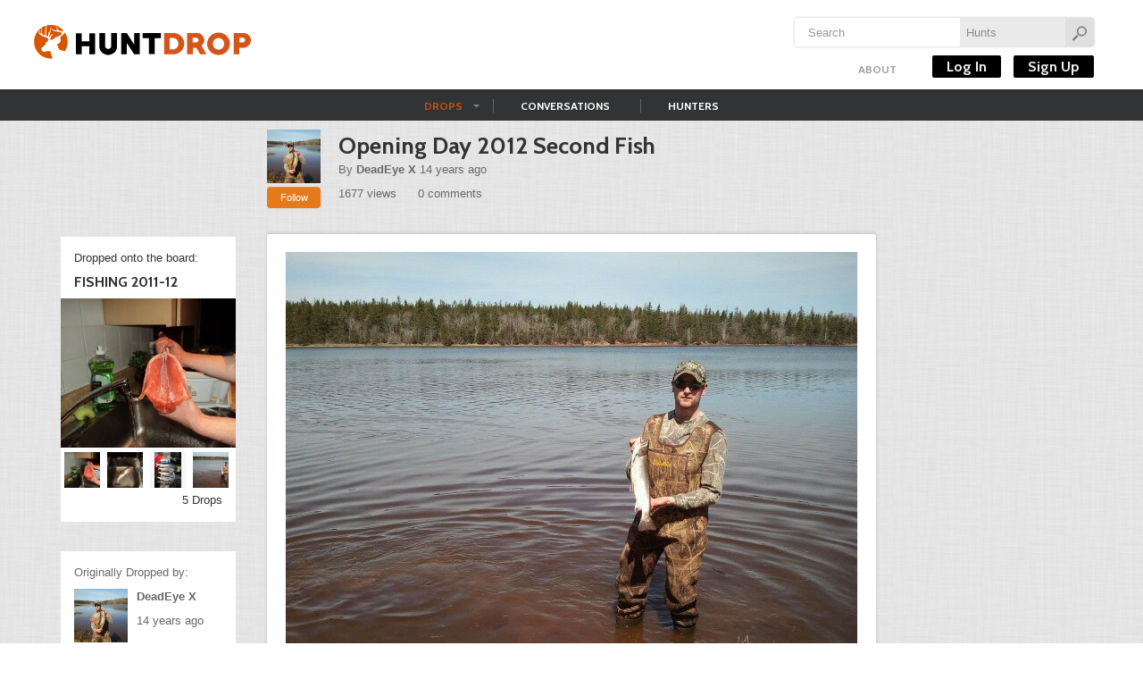

--- FILE ---
content_type: text/html; charset=utf-8
request_url: http://huntdrop.com/hunt/opening-day-2012-second-fish
body_size: 7192
content:
<!doctype html>
<!--[if lt IE 7]> <html class="no-js lt-ie9 lt-ie8 lt-ie7" lang="en" xmlns:fb="https://www.facebook.com/2008/fbml"> <![endif]-->
<!--[if IE 7]>    <html class="no-js lt-ie9 lt-ie8" lang="en" xmlns:fb="https://www.facebook.com/2008/fbml"> <![endif]-->
<!--[if IE 8]>    <html class="no-js lt-ie9" lang="en" xmlns:fb="https://www.facebook.com/2008/fbml"> <![endif]-->
<!--[if gt IE 8]><!--> <html class="no-js" lang="en" xmlns:fb="https://www.facebook.com/2008/fbml"> <!--<![endif]-->
<head>
  <meta charset="utf-8">
  <meta http-equiv="X-UA-Compatible" content="IE=edge,chrome=1">

  <title>Opening Day 2012 Second Fish | Hunting </title>
  <meta name="description" content="2nd fish on opening day of trout fishing 2012">
    <meta name="viewport" content="width=device-width, initial-scale=1.0">
  
  <meta name="author" content="Huntdrop">

  <link rel="image_src" href="https://huntdrop.com/uploads/thumbs/hunts/Speck2.jpg"/>    <meta property="og:url" content="https://huntdrop.com/hunt/opening-day-2012-second-fish/" />
    <meta property="fb:app_id" content="135619619850763">
  <meta property="og:type"  content="website">
  <meta property="og:title" content="Opening Day 2012 Second Fish" />
  <meta property="og:description" content="2nd fish on opening day of trout fishing 2012" />
  <meta property="og:image" content="https://huntdrop.com/uploads/thumbs/hunts/Speck2.jpg" />

    <!--[if lt IE 9]>
      <script src="https://html5shim.googlecode.com/svn/trunk/html5.js"></script>
    <![endif]-->

  <link rel="shortcut icon" href="https://huntdrop.com/favicon.ico">
  <link rel="apple-touch-icon" href="https://huntdrop.com/apple-touch-icon.png">
<link href="https://fonts.googleapis.com/css?family=Cabin:400,400i,500,600,700" rel="stylesheet">
  <link rel="stylesheet" href="https://huntdrop.com/assets/css/main.css?v=1495588005">

  
  
  <script src="https://huntdrop.com/assets/js/libs/modernizr-2.5.3.min.js"></script>
  <script>
    var base_url = 'https://huntdrop.com/';
  </script>

    <!-- Asynchronous Google Analytics snippet.
       mathiasbynens.be/notes/async-analytics-snippet -->
	<script>
	  (function(i,s,o,g,r,a,m){i['GoogleAnalyticsObject']=r;i[r]=i[r]||function(){
	  (i[r].q=i[r].q||[]).push(arguments)},i[r].l=1*new Date();a=s.createElement(o),
	  m=s.getElementsByTagName(o)[0];a.async=1;a.src=g;m.parentNode.insertBefore(a,m)
	  })(window,document,'script','//www.google-analytics.com/analytics.js','ga');

	  ga('create', 'UA-49708733-22', 'auto');
	  ga('send', 'pageview');

	</script>


  
	<!-- <div id="ads301_728x90_header">
	<script type="text/javascript">
	var m3_u = (location.protocol=='https:'?'https://3wm.301ads.com/www/delivery/ajs.php':'https://3wm.301ads.com/www/delivery/ajs.php');
	  var m3_r = Math.floor(Math.random()*99999999999);
	  if (!document.MAX_used) document.MAX_used = ',';
	  document.write ("<scr"+"ipt type='text/javascript' src='"+m3_u);
	  document.write ("?zoneid=221");
	try{document.write("&ybot_ad="+yieldbot.slotParams('medrec', '&')); } catch (e){}
	  document.write ('&cb=' + m3_r);
	  if (document.MAX_used != ',') document.write ("&exclude=" + document.MAX_used);
	  document.write (document.charset ? '&charset='+document.charset : (document.characterSet ? '&charset='+document.characterSet : ''));
	  document.write ("&loc=" + escape(window.location));
	  if (document.referrer) document.write ("&referer=" + escape(document.referrer));
	  if (document.context) document.write ("&context=" + escape(document.context));
	  if (document.mmm_fo) document.write ("&mmm_fo=1");
	  document.write ("'><\/scr"+"ipt>");
	</script>
</div> /ads301 -->

    <!-- <meta name="propeller" content="fd6de7e2e8d5d5073a16cdd35e7b942a" /> -->
    <!-- <meta name="verifyownership" content="4e81fbefbf922ddc3c3fc1a7c66c21c4" /> -->

</head>
<body>


  <!--[if lt IE 7]><p class=chromeframe>Your browser is <em>ancient!</em> <a href="https://browsehappy.com/">Upgrade to a different browser</a> or <a href="https://www.google.com/chromeframe/?redirect=true">install Google Chrome Frame</a> to use this site.</p><![endif]-->

  <header>
    <div class="container">

      <h1 id="logo"><a href="https://huntdrop.com/">Huntdrop</a></h1>

      <div class="search-bar">
        
        <form method="post" class="search-form" action="https://huntdrop.com/search">
          <input type="text" name="q" value="" placeholder="Search">
          <select name="type" class="search-type">
            <option value="">All Posts</option>
            <option  value="drop">Drops</option>
            <option selected value="hunt">Hunts</option>
            <option  value="product">Products</option>
            <option  value="gamecam">Gamecams</option>
            <option  value="other">Others</option>
            <option  value="conversation">Conversations</option>
            <option  value="hunter">Hunters</option>
          </select>
          <input type="submit" name="search" value="Go">
        </form>
      </div>

      <div class="top-menu ">
        <!-- <div class="fb-like" data-href="https://www.facebook.com/huntdrop" data-send="false" data-layout="button_count" data-width="90" data-show-faces="false"></div> -->
        <ul class="header-menu unstyled">

          <li class="btn-group sub-nav">
            <a  href="https://huntdrop.com/about">About</a>

            <ul class="dropdown-menu">
              <li><a href="https://huntdrop.com/goodies">Drop Button</a></li>
              <li><a href="https://huntdrop.com/help">Help</a></li>
              <li><a href="https://huntdrop.com/advertise">Advertise</a></li>
              <!--<li><a href="https://blog.huntdrop.com" target="_blank">Blog</a></li>-->
              <li><a href="https://huntdrop.com/rules">Rules</a></li>
              <li><a href="https://huntdrop.com/terms">Terms</a></li>
              <li><a href="https://huntdrop.com/privacy">Privacy</a></li>
              <li><a href="https://huntdrop.com/copyright">Copyright</a></li>
              <li><a href="https://huntdrop.com/contact">Contact Us</a></li>
            </ul>

          </li>

                      <fb:login-button
              scope="email,public_profile,publish_actions,user_birthday,user_location,user_photos"
              onlogin="checkLoginState();">
            </fb:login-button>

            <!-- <li><a href="#" class="fb-login-btn">Log In with Facebook</a></li> -->
                  </ul>

        <div class="signin-area">
          <!-- not logged in -->
          <!-- <a class="username" href="#">Log In</a> -->
          <!-- logged in -->
                      <a class="auth" href="https://huntdrop.com/login">Log In</a>
            <a class="auth" href="https://huntdrop.com/signup">Sign Up</a>
                  </div>
      </div>

    </div>
  </header>

  <nav>
    <div class="container">
      <a href="https://huntdrop.com/" class="hd-nav"></a>

      <ul class="top-nav">
        <li class="btn-group sub-nav">
          <a href="https://huntdrop.com/drops" class="active">Drops</a>

          <ul class="dropdown-menu">
            <li><a href="https://huntdrop.com/hunts">Hunts</a></li>
            <li><a href="https://huntdrop.com/products">Products</a></li>
            <li><a href="https://huntdrop.com/gamecams">Gamecams</a></li>
            <!-- <li><a href="https://huntdrop.com/others">Others</a></li> -->
          </ul>

        </li>
        <li><a href="https://huntdrop.com/conversations" >Conversations</a></li>
        <li><a href="https://huntdrop.com/hunters" >Hunters</a></li>
        <!-- <li><a target="_blank" href="https://shop.huntdrop.com" >Shop</a></li> -->
      </ul>

      <div class="nav-button">
                <div class="btn-group quick-menu">
          <a href="#" class="fb-login-btn">Log In with Facebook</a>
          <a class="btn" href="https://huntdrop.com/login">Log In</a>
          <a class="btn last" href="https://huntdrop.com/signup">Sign Up</a>
        </div>
              </div>


    </div>
  </nav>

      <div role="main" class="container">
	<div class="top-ads">

</div>
      
    
    <div class="post-wrapper row">
      <div class="right-ad">
	<div id="ads301_160x600_right_ads">
	
	</div> <!-- /ads301 -->
</div>
      <div class="span3 offset1 post-box">

        <div class="post-head">

          <div class="post-user-image fl">
            <a href="https://huntdrop.com/hunter/DeadEyeX">
              <img src="https://huntdrop.com/uploads/thumbs/user/SpeckBiggest.jpg" alt="DeadEye X" title="DeadEye X">
            </a>
                          <p><a class="btn hd-btn" href="https://huntdrop.com/login/?ref=hunt/opening-day-2012-second-fish">Follow</a></p>
                      </div>

          <div class="post-head-info">
            <h1>Opening Day 2012 Second Fish</h1>
            <p>By <a class="post-author" href="https://huntdrop.com/hunter/DeadEyeX">DeadEye X</a> 14 years ago</p>
            <p>
                            <span class="view-count">1677 views</span>
              <span class="comment-count">0 comments</span>
            </p>
          </div>

        </div>

        <div class="post-body">

          <div class="center post-image">
                          <img src="https://huntdrop.com/uploads/hunts/Speck2.jpg">
                      </div>

          <div class="post-actions">

            <div class="fl socials">

                              <a href="https://huntdrop.com/login/?ref=hunt/opening-day-2012-second-fish" class="btn-like total-likes">0</a>
              
                              <a href="https://huntdrop.com/login/?ref=hunt/opening-day-2012-second-fish" class="btn-redrop">ReDrop</a>
              
                              <a href="https://huntdrop.com/login/?ref=hunt/opening-day-2012-second-fish" class="btn-report">Report</a>
              
            </div>

            <div class="fr fb-tweet">
              <div class="fb-like" data-send="false" data-layout="button_count" data-width="100" data-show-faces="false"></div>
              <a href="https://twitter.com/share" class="twitter-share-button" data-lang="en" data-text="Opening Day 2012 Second Fish at HuntDrop">Tweet</a>
            </div>

          </div>

          
          <p>2nd fish on opening day of trout fishing 2012</p>

              
	<div id="ads301_728x90_comments_ads">
	
	</div> <!-- /ads301 -->

              <div id="comments">
            <h2>Comments</h2>

                      </div>

                          <a href="https://huntdrop.com/login/?ref=hunt/opening-day-2012-second-fish">Login</a> to comment
          
        </div>
			<div class="middle-ads center">
	<div id="ads301_160x600_middle_ads">
	
	</div> <!-- /ads301 -->
</div>
      </div>

      <div class="span1">
        <div class="misc-box">

          <div class="ads-box" >
	<div id="ads301_160x600_post_detail">
	<script type="text/javascript">
	// var m3_u = (location.protocol=='https:'?'https://3wm.301ads.com/www/delivery/ajs.php':'http://3wm.301ads.com/www/delivery/ajs.php');
	//   var m3_r = Math.floor(Math.random()*99999999999);
	//   if (!document.MAX_used) document.MAX_used = ',';
	//   document.write ("<scr"+"ipt type='text/javascript' src='"+m3_u);
	//   document.write ("?zoneid=223");
	// try{document.write("&ybot_ad="+yieldbot.slotParams('medrec', '&')); } catch (e){}
	//   document.write ('&cb=' + m3_r);
	//   if (document.MAX_used != ',') document.write ("&exclude=" + document.MAX_used);
	//   document.write (document.charset ? '&charset='+document.charset : (document.characterSet ? '&charset='+document.characterSet : ''));
	//   document.write ("&loc=" + escape(window.location));
	//   if (document.referrer) document.write ("&referer=" + escape(document.referrer));
	//   if (document.context) document.write ("&context=" + escape(document.context));
	//   if (document.mmm_fo) document.write ("&mmm_fo=1");
	//   document.write ("'><\/scr"+"ipt>");

	</script>
	</div> <!-- /ads301 -->
</div>
        </div>
      </div>

      <div class="span1 board-area">

                <div class="post-board">
          <p>Dropped onto the board:</p>
          <a title="Fishing 2011-12" href="https://huntdrop.com/hunter/DeadEyeX/fishing-2011-12">
            <h2>Fishing 2011-12</h2>
            <div class="post-image">
              <img src="https://huntdrop.com/uploads/thumbs/hunts/niceoneclean.jpg">
            </div>

                        <div class="post-board-thumbs">
                              <a href="https://huntdrop.com/hunt/nice-one-cleaned-for-supper"><span class="thumb-clipper"><img src="https://huntdrop.com/uploads/thumbs/hunts/niceoneclean.jpg"></span></a>
                              <a href="https://huntdrop.com/hunt/nice-one-2011"><span class="thumb-clipper"><img src="https://huntdrop.com/uploads/thumbs/hunts/bigone.jpg"></span></a>
                              <a href="https://huntdrop.com/hunt/opening-day-2011"><span class="thumb-clipper"><img src="https://huntdrop.com/uploads/thumbs/hunts/2011lineup.jpg"></span></a>
                              <a href="https://huntdrop.com/hunt/opening-day-2012-second-fish"><span class="thumb-clipper"><img src="https://huntdrop.com/uploads/thumbs/hunts/Speck2.jpg"></span></a>
                          </div>
            
          </a>

          <p class="right">5 Drops</p>
        </div>
        


                  <div class="original-drop">
            <p>Originally Dropped by:</p>

            <a class="hunter-image" href="https://huntdrop.com/hunter/DeadEyeX">
              <img src="https://huntdrop.com/uploads/thumbs/user/SpeckBiggest.jpg" alt="DeadEye X" title="DeadEye X">
            </a>
            <p><a href="https://huntdrop.com/hunter/DeadEyeX">DeadEye X</a></p>
            <p>14 years ago</p>
          </div>
        
        		      </div>

    </div>

    

    <h2>Discover Other Hunts</h2>
    <section class="posts-container">
                  <ul class="posts-list row">
                
        
        	        
        	
          <li class="span1">
            <div class="post">
                                              <span class="post-image"><img src="https://huntdrop.com/uploads/thumbs/hunts/bruiser.jpg" alt="Bruiser!" title="Bruiser!"></span>
                            <div class="post-info">
                <h3><a href="https://huntdrop.com/hunt/bruiser">Bruiser!</a></h3>
                <span class="post-views">
                  8813<br>
                  Views                </span>
                <span class="post-comments">
                  0<br>
                  Comments                </span>
                <span class="post-likes">
                  <a href="javascript:void();" class="" data-type="hunt" id="10817">
                    <small class="total-likes">0</small>
                  </a>
                </span>
              </div>

              <a class="overlink" href="https://huntdrop.com/hunt/bruiser"></a>
              <div class="overlay">
                <div class="hunter-desc">
                  <a class="hunter-image" href="https://huntdrop.com/hunter/Phyl">
                    <img src="https://huntdrop.com/uploads/thumbs/user/doe_at_apples.jpg" alt="Phyllis Drier" title="Phyllis Drier">
                  </a>
                  <a class="hunter-name" href="https://huntdrop.com/hunter/Phyl">Phyllis Drier</a><br>
                  <span class="date">3 years ago</span>
                </div>
                                              </div>
            </div>
          </li>
                
        
        	        
        	
          <li class="span1">
            <div class="post">
                                              <span class="post-image"><img src="https://huntdrop.com/uploads/thumbs/hunts/2022-monster.jpg" alt="2022 Monster!" title="2022 Monster!"></span>
                            <div class="post-info">
                <h3><a href="https://huntdrop.com/hunt/2022-monster">2022 Monster!</a></h3>
                <span class="post-views">
                  7640<br>
                  Views                </span>
                <span class="post-comments">
                  0<br>
                  Comments                </span>
                <span class="post-likes">
                  <a href="javascript:void();" class="" data-type="hunt" id="10816">
                    <small class="total-likes">0</small>
                  </a>
                </span>
              </div>

              <a class="overlink" href="https://huntdrop.com/hunt/2022-monster"></a>
              <div class="overlay">
                <div class="hunter-desc">
                  <a class="hunter-image" href="https://huntdrop.com/hunter/Phyl">
                    <img src="https://huntdrop.com/uploads/thumbs/user/doe_at_apples.jpg" alt="Phyllis Drier" title="Phyllis Drier">
                  </a>
                  <a class="hunter-name" href="https://huntdrop.com/hunter/Phyl">Phyllis Drier</a><br>
                  <span class="date">3 years ago</span>
                </div>
                                              </div>
            </div>
          </li>
                
        
        	        
        	
          <li class="span1">
            <div class="post">
                                              <span class="post-image"><img src="https://huntdrop.com/uploads/thumbs/hunts/hunt-2021.jpg" alt="Hunt 2021" title="Hunt 2021"></span>
                            <div class="post-info">
                <h3><a href="https://huntdrop.com/hunt/hunt-2021">Hunt 2021</a></h3>
                <span class="post-views">
                  7687<br>
                  Views                </span>
                <span class="post-comments">
                  0<br>
                  Comments                </span>
                <span class="post-likes">
                  <a href="javascript:void();" class="" data-type="hunt" id="10815">
                    <small class="total-likes">0</small>
                  </a>
                </span>
              </div>

              <a class="overlink" href="https://huntdrop.com/hunt/hunt-2021"></a>
              <div class="overlay">
                <div class="hunter-desc">
                  <a class="hunter-image" href="https://huntdrop.com/hunter/Phyl">
                    <img src="https://huntdrop.com/uploads/thumbs/user/doe_at_apples.jpg" alt="Phyllis Drier" title="Phyllis Drier">
                  </a>
                  <a class="hunter-name" href="https://huntdrop.com/hunter/Phyl">Phyllis Drier</a><br>
                  <span class="date">3 years ago</span>
                </div>
                                              </div>
            </div>
          </li>
                
        
        	        
        	
          <li class="span1">
            <div class="post">
                                              <span class="post-image"><img src="https://huntdrop.com/uploads/thumbs/hunts/my-trophy.jpg" alt="My TROPHY" title="My TROPHY"></span>
                            <div class="post-info">
                <h3><a href="https://huntdrop.com/hunt/my-trophy-1">My TROPHY</a></h3>
                <span class="post-views">
                  9343<br>
                  Views                </span>
                <span class="post-comments">
                  0<br>
                  Comments                </span>
                <span class="post-likes">
                  <a href="javascript:void();" class="" data-type="hunt" id="10814">
                    <small class="total-likes">0</small>
                  </a>
                </span>
              </div>

              <a class="overlink" href="https://huntdrop.com/hunt/my-trophy-1"></a>
              <div class="overlay">
                <div class="hunter-desc">
                  <a class="hunter-image" href="https://huntdrop.com/hunter/Phyl">
                    <img src="https://huntdrop.com/uploads/thumbs/user/doe_at_apples.jpg" alt="Phyllis Drier" title="Phyllis Drier">
                  </a>
                  <a class="hunter-name" href="https://huntdrop.com/hunter/Phyl">Phyllis Drier</a><br>
                  <span class="date">4 years ago</span>
                </div>
                                              </div>
            </div>
          </li>
                
        
        	        
        	
          <li class="span1">
            <div class="post">
                                              <span class="post-image"><img src="https://huntdrop.com/uploads/thumbs/hunts/2019-mount.jpg" alt="2019 mount" title="2019 mount"></span>
                            <div class="post-info">
                <h3><a href="https://huntdrop.com/hunt/2019-mount">2019 mount</a></h3>
                <span class="post-views">
                  9638<br>
                  Views                </span>
                <span class="post-comments">
                  0<br>
                  Comments                </span>
                <span class="post-likes">
                  <a href="javascript:void();" class="" data-type="hunt" id="10809">
                    <small class="total-likes">0</small>
                  </a>
                </span>
              </div>

              <a class="overlink" href="https://huntdrop.com/hunt/2019-mount"></a>
              <div class="overlay">
                <div class="hunter-desc">
                  <a class="hunter-image" href="https://huntdrop.com/hunter/Phyl">
                    <img src="https://huntdrop.com/uploads/thumbs/user/doe_at_apples.jpg" alt="Phyllis Drier" title="Phyllis Drier">
                  </a>
                  <a class="hunter-name" href="https://huntdrop.com/hunter/Phyl">Phyllis Drier</a><br>
                  <span class="date">6 years ago</span>
                </div>
                                              </div>
            </div>
          </li>
                
        
        	        
        	
          <li class="span1">
            <div class="post">
                                              <span class="post-image"><img src="https://huntdrop.com/uploads/thumbs/hunts/2019-hunt.jpg" alt="2019 Hunt" title="2019 Hunt"></span>
                            <div class="post-info">
                <h3><a href="https://huntdrop.com/hunt/2019-hunt">2019 Hunt</a></h3>
                <span class="post-views">
                  9713<br>
                  Views                </span>
                <span class="post-comments">
                  0<br>
                  Comments                </span>
                <span class="post-likes">
                  <a href="javascript:void();" class="" data-type="hunt" id="10808">
                    <small class="total-likes">0</small>
                  </a>
                </span>
              </div>

              <a class="overlink" href="https://huntdrop.com/hunt/2019-hunt"></a>
              <div class="overlay">
                <div class="hunter-desc">
                  <a class="hunter-image" href="https://huntdrop.com/hunter/Phyl">
                    <img src="https://huntdrop.com/uploads/thumbs/user/doe_at_apples.jpg" alt="Phyllis Drier" title="Phyllis Drier">
                  </a>
                  <a class="hunter-name" href="https://huntdrop.com/hunter/Phyl">Phyllis Drier</a><br>
                  <span class="date">6 years ago</span>
                </div>
                                              </div>
            </div>
          </li>
                
        
        	        
        	
          <li class="span1">
            <div class="post">
                                              <span class="post-image"><img src="https://huntdrop.com/uploads/thumbs/hunts/10-pointer.jpg" alt="10 pointer" title="10 pointer"></span>
                            <div class="post-info">
                <h3><a href="https://huntdrop.com/hunt/10-pointer">10 pointer</a></h3>
                <span class="post-views">
                  10671<br>
                  Views                </span>
                <span class="post-comments">
                  0<br>
                  Comments                </span>
                <span class="post-likes">
                  <a href="javascript:void();" class="" data-type="hunt" id="10807">
                    <small class="total-likes">0</small>
                  </a>
                </span>
              </div>

              <a class="overlink" href="https://huntdrop.com/hunt/10-pointer"></a>
              <div class="overlay">
                <div class="hunter-desc">
                  <a class="hunter-image" href="https://huntdrop.com/hunter/Phyl">
                    <img src="https://huntdrop.com/uploads/thumbs/user/doe_at_apples.jpg" alt="Phyllis Drier" title="Phyllis Drier">
                  </a>
                  <a class="hunter-name" href="https://huntdrop.com/hunter/Phyl">Phyllis Drier</a><br>
                  <span class="date">6 years ago</span>
                </div>
                                              </div>
            </div>
          </li>
                
        
        	        
        	
          <li class="span1">
            <div class="post">
                                              <span class="post-image"><img src="https://huntdrop.com/uploads/thumbs/hunts/bucket-list-buck-2019.jpg" alt="Bucket List Buck 2019!!!" title="Bucket List Buck 2019!!!"></span>
                            <div class="post-info">
                <h3><a href="https://huntdrop.com/hunt/bucket-list-buck-2019">Bucket List Buck 2019!!!</a></h3>
                <span class="post-views">
                  10357<br>
                  Views                </span>
                <span class="post-comments">
                  0<br>
                  Comments                </span>
                <span class="post-likes">
                  <a href="javascript:void();" class="" data-type="hunt" id="10806">
                    <small class="total-likes">0</small>
                  </a>
                </span>
              </div>

              <a class="overlink" href="https://huntdrop.com/hunt/bucket-list-buck-2019"></a>
              <div class="overlay">
                <div class="hunter-desc">
                  <a class="hunter-image" href="https://huntdrop.com/hunter/Phyl">
                    <img src="https://huntdrop.com/uploads/thumbs/user/doe_at_apples.jpg" alt="Phyllis Drier" title="Phyllis Drier">
                  </a>
                  <a class="hunter-name" href="https://huntdrop.com/hunter/Phyl">Phyllis Drier</a><br>
                  <span class="date">6 years ago</span>
                </div>
                                              </div>
            </div>
          </li>
                
        
        	        
        	
          <li class="span1">
            <div class="post">
                                              <span class="post-image"><img src="https://huntdrop.com/uploads/thumbs/hunts/mr-8-point.jpg" alt="mr 8 point" title="mr 8 point"></span>
                            <div class="post-info">
                <h3><a href="https://huntdrop.com/hunt/mr-8-point">mr 8 point</a></h3>
                <span class="post-views">
                  9976<br>
                  Views                </span>
                <span class="post-comments">
                  0<br>
                  Comments                </span>
                <span class="post-likes">
                  <a href="javascript:void();" class="" data-type="hunt" id="10805">
                    <small class="total-likes">0</small>
                  </a>
                </span>
              </div>

              <a class="overlink" href="https://huntdrop.com/hunt/mr-8-point"></a>
              <div class="overlay">
                <div class="hunter-desc">
                  <a class="hunter-image" href="https://huntdrop.com/hunter/newbrunswickrackman">
                    <img src="https://huntdrop.com/uploads/thumbs/user/100_0942.JPG" alt="jeff gilmore" title="jeff gilmore">
                  </a>
                  <a class="hunter-name" href="https://huntdrop.com/hunter/newbrunswickrackman">jeff gilmore</a><br>
                  <span class="date">6 years ago</span>
                </div>
                                              </div>
            </div>
          </li>
                
        
        	        
        	
          <li class="span1">
            <div class="post">
                                              <span class="post-image"><img src="https://huntdrop.com/uploads/thumbs/hunts/2018-javelina.JPG" alt="2018 Javelina" title="2018 Javelina"></span>
                            <div class="post-info">
                <h3><a href="https://huntdrop.com/hunt/2018-javelina">2018 Javelina</a></h3>
                <span class="post-views">
                  11439<br>
                  Views                </span>
                <span class="post-comments">
                  0<br>
                  Comments                </span>
                <span class="post-likes">
                  <a href="javascript:void();" class="" data-type="hunt" id="10800">
                    <small class="total-likes">1</small>
                  </a>
                </span>
              </div>

              <a class="overlink" href="https://huntdrop.com/hunt/2018-javelina"></a>
              <div class="overlay">
                <div class="hunter-desc">
                  <a class="hunter-image" href="https://huntdrop.com/hunter/KerryK">
                    <img src="https://huntdrop.com/uploads/thumbs/user/IMG_2782.JPG" alt="Kerry Kreutz" title="Kerry Kreutz">
                  </a>
                  <a class="hunter-name" href="https://huntdrop.com/hunter/KerryK">Kerry Kreutz</a><br>
                  <span class="date">7 years ago</span>
                </div>
                                              </div>
            </div>
          </li>
                
        
        	        
        	
          <li class="span1">
            <div class="post">
                                              <span class="post-image"><img src="https://huntdrop.com/uploads/thumbs/hunts/2018-turkey.JPG" alt="2018 Turkey" title="2018 Turkey"></span>
                            <div class="post-info">
                <h3><a href="https://huntdrop.com/hunt/2018-turkey">2018 Turkey</a></h3>
                <span class="post-views">
                  12421<br>
                  Views                </span>
                <span class="post-comments">
                  0<br>
                  Comments                </span>
                <span class="post-likes">
                  <a href="javascript:void();" class="" data-type="hunt" id="10799">
                    <small class="total-likes">1</small>
                  </a>
                </span>
              </div>

              <a class="overlink" href="https://huntdrop.com/hunt/2018-turkey"></a>
              <div class="overlay">
                <div class="hunter-desc">
                  <a class="hunter-image" href="https://huntdrop.com/hunter/KerryK">
                    <img src="https://huntdrop.com/uploads/thumbs/user/IMG_2782.JPG" alt="Kerry Kreutz" title="Kerry Kreutz">
                  </a>
                  <a class="hunter-name" href="https://huntdrop.com/hunter/KerryK">Kerry Kreutz</a><br>
                  <span class="date">7 years ago</span>
                </div>
                                              </div>
            </div>
          </li>
                
        
        	        
        	
          <li class="span1">
            <div class="post">
                                              <span class="post-image"><img src="https://huntdrop.com/uploads/thumbs/hunts/this-buck-now-just-a-ghostand-in-my-freezer.JPG" alt="This buck now just a ghost....and in my freezer!" title="This buck now just a ghost....and in my freezer!"></span>
                            <div class="post-info">
                <h3><a href="https://huntdrop.com/hunt/this-buck-now-just-a-ghostand-in-my-freezer">This buck now just a&#8230;</a></h3>
                <span class="post-views">
                  11484<br>
                  Views                </span>
                <span class="post-comments">
                  0<br>
                  Comments                </span>
                <span class="post-likes">
                  <a href="javascript:void();" class="" data-type="hunt" id="10798">
                    <small class="total-likes">1</small>
                  </a>
                </span>
              </div>

              <a class="overlink" href="https://huntdrop.com/hunt/this-buck-now-just-a-ghostand-in-my-freezer"></a>
              <div class="overlay">
                <div class="hunter-desc">
                  <a class="hunter-image" href="https://huntdrop.com/hunter/Phyl">
                    <img src="https://huntdrop.com/uploads/thumbs/user/doe_at_apples.jpg" alt="Phyllis Drier" title="Phyllis Drier">
                  </a>
                  <a class="hunter-name" href="https://huntdrop.com/hunter/Phyl">Phyllis Drier</a><br>
                  <span class="date">7 years ago</span>
                </div>
                                              </div>
            </div>
          </li>
                
        
        	        
        	
          <li class="span1">
            <div class="post">
                                              <span class="post-image"><img src="https://huntdrop.com/uploads/thumbs/hunts/2019-whitetail-huntbbd.jpg" alt="2018 Whitetail Hunt...BBD!" title="2018 Whitetail Hunt...BBD!"></span>
                            <div class="post-info">
                <h3><a href="https://huntdrop.com/hunt/2019-whitetail-huntbbd">2018 Whitetail Hunt...BBD!</a></h3>
                <span class="post-views">
                  10390<br>
                  Views                </span>
                <span class="post-comments">
                  1<br>
                  Comment                </span>
                <span class="post-likes">
                  <a href="javascript:void();" class="" data-type="hunt" id="10797">
                    <small class="total-likes">1</small>
                  </a>
                </span>
              </div>

              <a class="overlink" href="https://huntdrop.com/hunt/2019-whitetail-huntbbd"></a>
              <div class="overlay">
                <div class="hunter-desc">
                  <a class="hunter-image" href="https://huntdrop.com/hunter/Phyl">
                    <img src="https://huntdrop.com/uploads/thumbs/user/doe_at_apples.jpg" alt="Phyllis Drier" title="Phyllis Drier">
                  </a>
                  <a class="hunter-name" href="https://huntdrop.com/hunter/Phyl">Phyllis Drier</a><br>
                  <span class="date">7 years ago</span>
                </div>
                                              </div>
            </div>
          </li>
                
        
        	        
        	
          <li class="span1">
            <div class="post">
                                              <span class="post-image"><img src="https://huntdrop.com/uploads/thumbs/hunts/2015-wisconsin-gun-buck-pic-2.jpg" alt="2015 Wisconsin Gun Buck (Pic 2)" title="2015 Wisconsin Gun Buck (Pic 2)"></span>
                            <div class="post-info">
                <h3><a href="https://huntdrop.com/hunt/2015-wisconsin-gun-buck-pic-2">2015 Wisconsin Gun Buck&#8230;</a></h3>
                <span class="post-views">
                  10254<br>
                  Views                </span>
                <span class="post-comments">
                  0<br>
                  Comments                </span>
                <span class="post-likes">
                  <a href="javascript:void();" class="" data-type="hunt" id="10794">
                    <small class="total-likes">0</small>
                  </a>
                </span>
              </div>

              <a class="overlink" href="https://huntdrop.com/hunt/2015-wisconsin-gun-buck-pic-2"></a>
              <div class="overlay">
                <div class="hunter-desc">
                  <a class="hunter-image" href="https://huntdrop.com/hunter/PowerSportsBry">
                    <img src="https://huntdrop.com/uploads/thumbs/user/Hunting-with-UTV.jpg" alt="Bry @  www.GearUp2Go.com" title="Bry @  www.GearUp2Go.com">
                  </a>
                  <a class="hunter-name" href="https://huntdrop.com/hunter/PowerSportsBry">Bry @  www.GearUp2Go.com</a><br>
                  <span class="date">8 years ago</span>
                </div>
                                <p class="post-tags">Tags: hunting, -deer-hunting, -whitetails</p>              </div>
            </div>
          </li>
                
        
        	        
        	
          <li class="span1">
            <div class="post">
                                              <span class="post-image"><img src="https://huntdrop.com/uploads/thumbs/hunts/2015-wisconsin-gun-buck.jpg" alt="2015 Wisconsin Gun Buck" title="2015 Wisconsin Gun Buck"></span>
                            <div class="post-info">
                <h3><a href="https://huntdrop.com/hunt/2015-wisconsin-gun-buck">2015 Wisconsin Gun Buck</a></h3>
                <span class="post-views">
                  9971<br>
                  Views                </span>
                <span class="post-comments">
                  0<br>
                  Comments                </span>
                <span class="post-likes">
                  <a href="javascript:void();" class="" data-type="hunt" id="10793">
                    <small class="total-likes">0</small>
                  </a>
                </span>
              </div>

              <a class="overlink" href="https://huntdrop.com/hunt/2015-wisconsin-gun-buck"></a>
              <div class="overlay">
                <div class="hunter-desc">
                  <a class="hunter-image" href="https://huntdrop.com/hunter/PowerSportsBry">
                    <img src="https://huntdrop.com/uploads/thumbs/user/Hunting-with-UTV.jpg" alt="Bry @  www.GearUp2Go.com" title="Bry @  www.GearUp2Go.com">
                  </a>
                  <a class="hunter-name" href="https://huntdrop.com/hunter/PowerSportsBry">Bry @  www.GearUp2Go.com</a><br>
                  <span class="date">8 years ago</span>
                </div>
                                <p class="post-tags">Tags: hunting, -deer-hunting, -whitetails</p>              </div>
            </div>
          </li>
                
        
        	        
        	
          <li class="span1">
            <div class="post">
                                              <span class="post-image"><img src="https://huntdrop.com/uploads/thumbs/hunts/what-a-beast.png" alt="What A Beast!!!" title="What A Beast!!!"></span>
                            <div class="post-info">
                <h3><a href="https://huntdrop.com/hunt/what-a-beast">What A Beast!!!</a></h3>
                <span class="post-views">
                  17657<br>
                  Views                </span>
                <span class="post-comments">
                  0<br>
                  Comments                </span>
                <span class="post-likes">
                  <a href="javascript:void();" class="" data-type="hunt" id="10787">
                    <small class="total-likes">1</small>
                  </a>
                </span>
              </div>

              <a class="overlink" href="https://huntdrop.com/hunt/what-a-beast"></a>
              <div class="overlay">
                <div class="hunter-desc">
                  <a class="hunter-image" href="https://huntdrop.com/hunter/hoangvinhcbvn">
                    <img src="https://huntdrop.com/uploads/thumbs/user/1506695188.jpg" alt="Vinh Hoang" title="Vinh Hoang">
                  </a>
                  <a class="hunter-name" href="https://huntdrop.com/hunter/hoangvinhcbvn">Vinh Hoang</a><br>
                  <span class="date">8 years ago</span>
                </div>
                                <p class="post-tags">Tags: deer-hunting, -thebigdeer, -whitetail-hunting</p>              </div>
            </div>
          </li>
                
        
        	        
        	
          <li class="span1">
            <div class="post">
                                              <span class="post-image"><img src="https://huntdrop.com/uploads/thumbs/hunts/mature-5-point-at-140-yards.jpg" alt="Mature 5 point at 140 yards" title="Mature 5 point at 140 yards"></span>
                            <div class="post-info">
                <h3><a href="https://huntdrop.com/hunt/mature-5-point-at-140-yards">Mature 5 point at 140&#8230;</a></h3>
                <span class="post-views">
                  11054<br>
                  Views                </span>
                <span class="post-comments">
                  0<br>
                  Comments                </span>
                <span class="post-likes">
                  <a href="javascript:void();" class="" data-type="hunt" id="10786">
                    <small class="total-likes">1</small>
                  </a>
                </span>
              </div>

              <a class="overlink" href="https://huntdrop.com/hunt/mature-5-point-at-140-yards"></a>
              <div class="overlay">
                <div class="hunter-desc">
                  <a class="hunter-image" href="https://huntdrop.com/hunter/mitchhenry">
                    <img src="https://huntdrop.com/uploads/thumbs/user/mitchells_deer_14.JPG" alt="mitch henry" title="mitch henry">
                  </a>
                  <a class="hunter-name" href="https://huntdrop.com/hunter/mitchhenry">mitch henry</a><br>
                  <span class="date">9 years ago</span>
                </div>
                                              </div>
            </div>
          </li>
                
        
        	        
        	
          <li class="span1">
            <div class="post">
                                              <span class="post-image"><img src="https://huntdrop.com/uploads/thumbs/hunts/moms-first-hog.jpeg" alt="Mom's first hog" title="Mom's first hog"></span>
                            <div class="post-info">
                <h3><a href="https://huntdrop.com/hunt/moms-first-hog">Mom's first hog</a></h3>
                <span class="post-views">
                  9516<br>
                  Views                </span>
                <span class="post-comments">
                  0<br>
                  Comments                </span>
                <span class="post-likes">
                  <a href="javascript:void();" class="" data-type="hunt" id="10785">
                    <small class="total-likes">0</small>
                  </a>
                </span>
              </div>

              <a class="overlink" href="https://huntdrop.com/hunt/moms-first-hog"></a>
              <div class="overlay">
                <div class="hunter-desc">
                  <a class="hunter-image" href="https://huntdrop.com/hunter/rstinson">
                    <img src="https://huntdrop.com/uploads/thumbs/user/0807110757a.jpg" alt="Robert Stinson" title="Robert Stinson">
                  </a>
                  <a class="hunter-name" href="https://huntdrop.com/hunter/rstinson">Robert Stinson</a><br>
                  <span class="date">9 years ago</span>
                </div>
                                              </div>
            </div>
          </li>
                
        
        	        
        	
          <li class="span1">
            <div class="post">
                                              <span class="post-image"><img src="https://huntdrop.com/uploads/thumbs/hunts/rainy-day-8-point.jpg" alt="Rainy day 8 point" title="Rainy day 8 point"></span>
                            <div class="post-info">
                <h3><a href="https://huntdrop.com/hunt/rainy-day-8-point">Rainy day 8 point</a></h3>
                <span class="post-views">
                  9362<br>
                  Views                </span>
                <span class="post-comments">
                  0<br>
                  Comments                </span>
                <span class="post-likes">
                  <a href="javascript:void();" class="" data-type="hunt" id="10780">
                    <small class="total-likes">0</small>
                  </a>
                </span>
              </div>

              <a class="overlink" href="https://huntdrop.com/hunt/rainy-day-8-point"></a>
              <div class="overlay">
                <div class="hunter-desc">
                  <a class="hunter-image" href="https://huntdrop.com/hunter/rstinson">
                    <img src="https://huntdrop.com/uploads/thumbs/user/0807110757a.jpg" alt="Robert Stinson" title="Robert Stinson">
                  </a>
                  <a class="hunter-name" href="https://huntdrop.com/hunter/rstinson">Robert Stinson</a><br>
                  <span class="date">9 years ago</span>
                </div>
                                              </div>
            </div>
          </li>
                
        
        	        
        	
          <li class="span1">
            <div class="post">
                                              <span class="post-image"><img src="https://huntdrop.com/uploads/thumbs/hunts/trucks-hunt-too.jpg" alt="Trucks hunt too" title="Trucks hunt too"></span>
                            <div class="post-info">
                <h3><a href="https://huntdrop.com/hunt/trucks-hunt-too">Trucks hunt too</a></h3>
                <span class="post-views">
                  8842<br>
                  Views                </span>
                <span class="post-comments">
                  0<br>
                  Comments                </span>
                <span class="post-likes">
                  <a href="javascript:void();" class="" data-type="hunt" id="10779">
                    <small class="total-likes">1</small>
                  </a>
                </span>
              </div>

              <a class="overlink" href="https://huntdrop.com/hunt/trucks-hunt-too"></a>
              <div class="overlay">
                <div class="hunter-desc">
                  <a class="hunter-image" href="https://huntdrop.com/hunter/rstinson">
                    <img src="https://huntdrop.com/uploads/thumbs/user/0807110757a.jpg" alt="Robert Stinson" title="Robert Stinson">
                  </a>
                  <a class="hunter-name" href="https://huntdrop.com/hunter/rstinson">Robert Stinson</a><br>
                  <span class="date">9 years ago</span>
                </div>
                                              </div>
            </div>
          </li>
              </ul>
            <div class='load-more'><a href="https://huntdrop.com/hunts/page/2" class="next ">Fetch more drops</a></div>    </section>
  </div>
  <footer class="container">
  	  	<div id="bottom-ads" style="width: 1170px; background:; text-align: center; display: block ; position: fixed; z-index: 900000; bottom: 0;">
<!-- HuntDrop.com/hunting_ros -->
<!-- <script type="text/javascript">
  var ord = window.ord || Math.floor(Math.random() * 1e16);
  document.write('<script type="text/javascript" src="http://ad.doubleclick.net/N6544/adj/HuntDrop.com/hunting_ros;sz=800x120;ord=' + ord + '?"><\/script>');
</script>
<noscript>
<a href="http://ad.doubleclick.net/N6544/jump/HuntDrop.com/hunting_ros;sz=800x120;ord=[timestamp]?">
<img src="http://ad.doubleclick.net/N6544/ad/HuntDrop.com/hunting_ros;sz=800x120;ord=[timestamp]?" width="800" height="120" />
</a>
</noscript>
-->	
	
</div>
    <div class="footer-nav">
      <img class="footer-logo" src="https://huntdrop.com/assets/images/footer-logo.png" alt="HuntDrop logo at footer">
   		<a href="https://huntdrop.com/about">About</a>
      <a href="https://huntdrop.com/goodies">Drop Button</a>
      <!-- <a href="http://blog.huntdrop.com" target="_blank">Blog</a> -->
      <a href="https://huntdrop.com/advertise">Advertise</a>
      <a href="https://huntdrop.com/terms">Terms</a>
      &copy; 2026 Hunt Drop, LLC
    </div>
  </footer>

  <a href="#" class="totop_btn">Back To Top</a>

  <div id="fb-root"></div>

    <!-- Grab Google CDN's jQuery, with a protocol relative URL; fall back to local if offline -->
  <script src="//ajax.googleapis.com/ajax/libs/jquery/1.7.1/jquery.min.js"></script>
  <script>window.jQuery || document.write('<script src="assets/js/libs/jquery-1.7.1.min.js"><\/script>')</script>
  
  <script src="https://huntdrop.com/assets/js/plugins.js"></script>
  <script src="https://huntdrop.com/assets/js/script.js?v=1495585787"></script>

  
  
  

<script>
function checkLoginState() {
  FB.getLoginStatus(function(response) {
    if(response.status === 'connected'){
      // FB.api('/me?fields=email', function(response) {
      //   console.log(response);
      //
      // });
      location.href=base_url+'auth/facebook_login/'+response.authResponse.accessToken;
    }
  });
}
  window.fbAsyncInit = function() {
    FB.init({
      appId      : '255914684883024',
      xfbml      : true,
      version    : 'v2.9'
    });
    FB.AppEvents.logPageView();
  };

  (function(d, s, id){
     var js, fjs = d.getElementsByTagName(s)[0];
     if (d.getElementById(id)) {return;}
     js = d.createElement(s); js.id = id;
     js.src = "//connect.facebook.net/en_US/sdk.js";
     fjs.parentNode.insertBefore(js, fjs);
   }(document, 'script', 'facebook-jssdk'));
</script>
  <!-- twitter follow button -->
<script>!function(d,s,id){var js,fjs=d.getElementsByTagName(s)[0];if(!d.getElementById(id)){js=d.createElement(s);js.id=id;js.src="//platform.twitter.com/widgets.js";fjs.parentNode.insertBefore(js,fjs);}}(document,"script","twitter-wjs");</script>
    
  <script type="text/javascript">
    (function() {
      var po = document.createElement('script'); po.type = 'text/javascript'; po.async = true;
      po.src = 'https://apis.google.com/js/plusone.js';
      var s = document.getElementsByTagName('script')[0]; s.parentNode.insertBefore(po, s);
    })();
  </script>

<script defer src="https://static.cloudflareinsights.com/beacon.min.js/vcd15cbe7772f49c399c6a5babf22c1241717689176015" integrity="sha512-ZpsOmlRQV6y907TI0dKBHq9Md29nnaEIPlkf84rnaERnq6zvWvPUqr2ft8M1aS28oN72PdrCzSjY4U6VaAw1EQ==" data-cf-beacon='{"version":"2024.11.0","token":"e3b2e0c781444507b0f113d1ac2cc1b2","r":1,"server_timing":{"name":{"cfCacheStatus":true,"cfEdge":true,"cfExtPri":true,"cfL4":true,"cfOrigin":true,"cfSpeedBrain":true},"location_startswith":null}}' crossorigin="anonymous"></script>
</body>
</html>
